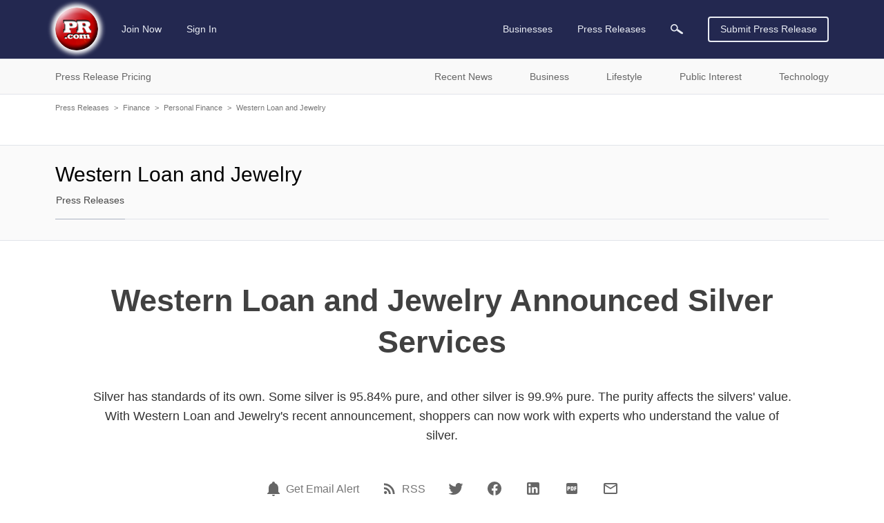

--- FILE ---
content_type: text/html; charset=UTF-8
request_url: https://www.pr.com/press-release/872308
body_size: 12740
content:
<!doctype html>
<html class="no-js" lang="en" dir="ltr">
  <head>
    <meta charset="UTF-8">
    <meta http-equiv="x-ua-compatible" content="ie=edge">
    <meta http-equiv="Content-Type" content="text/html; charset=UTF-8">
    <meta name="viewport" content="width=device-width, initial-scale=1.0">
    <meta name="robots" content="index,follow">
    <meta name="description" content="Silver has standards of its own. Some silver is 95.84% pure, and other silver is 99.9% pure. The purity affects the silvers&amp;#039; value. With Western Loan and...">
    <link rel="canonical" href="https://www.pr.com/press-release/872308" />

    <meta property="og:title" content="Western Loan and Jewelry Announced Silver Services - PR.com">
    <meta property="og:type" content="article">
    <meta property="og:description" content="Silver has standards of its own. Some silver is 95.84% pure, and other silver is 99.9% pure. The purity affects the silvers&amp;#039; value. With Western Loan and...">
    <meta property="og:site_name" content="PR.com">
    <meta property="og:url" content="https://www.pr.com/press-release/872308">
    <meta property="og:image" content="https://img.pr.com/o1200/release/2210/506612/pressrelease_506612_1666898450.jpeg">

    <meta name="twitter:card" content="summary_large_image">
    <meta name="twitter:site" content="@PRcom">
    <meta name="twitter:title" content="Western Loan and Jewelry Announced Silver Services - PR.com">
    <meta name="twitter:description" content="Silver has standards of its own. Some silver is 95.84% pure, and other silver is 99.9% pure. The purity affects the silvers&amp;#039; value. With Western Loan and...">
    <meta name="twitter:image" content="https://img.pr.com/o800/release/2210/506612/pressrelease_506612_1666898450.jpeg">

    

    <title>Western Loan and Jewelry Announced Silver Services - PR.com</title>

    <link rel="stylesheet" href="https://static.pr.com/assets/styles.21d7a40f3a230bc2c2b1.css" />
    <link rel="stylesheet" href="https://static.pr.com/assets/press-release.21d7a40f3a230bc2c2b1.css" />
    <script type="application/ld+json">
    {"@context":"https:\/\/schema.org","@graph":[{"@context":"https:\/\/schema.org","@type":"NewsArticle","dateline":"Los Angeles, CA, October 29, 2022","articleBody":"Silver comes in different purities. Some silver is 99.9% pure and some is 92.5% pure. The purity of silver affects its value. Pure silver is soft and not as durable as 92.5% silver, because the alloy added to the silver helps give it strength.\n\nWestern Loan and Jewerly announced they have a silver service where they buy, sell, and pawn silver. The silver value continues to go up and down, and a customer can sell high and purchase when it is low. Western Loan and Jewelry will test silver and determine an accurate fair offer to buy silver outright or write up a pawn loan.\n\nWestern Loan and Jewelry have experts who understand silver. Some people bring in silver coins, silver jewelry they don't wear, and silver that was inherited but holds no sentimental value. These pieces are looked at, appraised, and then a deal is made with the owner of the silver, so the shop can include it as part of the store inventory.\n\nThe Silver service is comprehensive, and consumers can shop, sell, and pawn with confidence.\n\nwww.westernloan.com\/","articleSection":["Gifts & Collectibles","Jewelry","Personal Finance","Retail","Wedding & Bridal"],"wordCount":251,"abstract":"Silver has standards of its own. Some silver is 95.84% pure, and other silver is 99.9% pure. The purity affects the silvers' value. With Western Loan and Jewelry's recent announcement, shoppers can now work with experts who understand the value of silver.","dateCreated":"2022-10-29T03:00:00-04:00","dateModified":"2022-10-29T03:00:00-04:00","datePublished":"2022-10-29T03:00:00-04:00","headline":"Western Loan and Jewelry Announced Silver Services","inLanguage":"en","locationCreated":"Los Angeles, CA","provider":{"@context":"https:\/\/schema.org","@type":"Organization","name":"Western Loan and Jewelry","sameAs":"http:\/\/www.westernloan.com\/","url":"https:\/\/www.pr.com\/company-profile\/press-releases\/506612","logo":null},"publisher":{"@context":"https:\/\/schema.org","@type":"Organization","name":"PR.com","logo":"https:\/\/www.pr.com\/images\/logo_white_150x150.jpg","url":"https:\/\/www.pr.com\/","sameAs":"https:\/\/twitter.com\/PRcom"},"sourceOrganization":{"@context":"https:\/\/schema.org","@type":"Organization","name":"Western Loan and Jewelry"},"text":"Western Loan and Jewelry Announced Silver Services Silver has standards of its own. Some silver is 95.84% pure, and other silver is 99.9% pure. The purity affects the silvers' value. With Western Loan and Jewelry's recent announcement, shoppers can now work with experts who understand the value of silver. Los Angeles, CA, October 29, 2022 Silver comes in different purities. Some silver is 99.9% pure and some is 92.5% pure. The purity of silver affects its value. Pure silver is soft and not as durable as 92.5% silver, because the alloy added to the silver helps give it strength.\n\nWestern Loan and Jewerly announced they have a silver service where they buy, sell, and pawn silver. The silver value continues to go up and down, and a customer can sell high and purchase when it is low. Western Loan and Jewelry will test silver and determine an accurate fair offer to buy silver outright or write up a pawn loan.\n\nWestern Loan and Jewelry have experts who understand silver. Some people bring in silver coins, silver jewelry they don't wear, and silver that was inherited but holds no sentimental value. These pieces are looked at, appraised, and then a deal is made with the owner of the silver, so the shop can include it as part of the store inventory.\n\nThe Silver service is comprehensive, and consumers can shop, sell, and pawn with confidence.\n\nwww.westernloan.com\/ Contact Western Loan and Jewelry Tony DeMarco 1-323-210-4500 http:\/\/www.westernloan.com","name":"Western Loan and Jewelry Announced Silver Services","description":"Silver has standards of its own. Some silver is 95.84% pure, and other silver is 99.9% pure. The purity affects the silvers' value. With Western Loan and Jewelry's recent announcement, shoppers can now work with experts who understand the value of silver.","url":"https:\/\/www.pr.com\/press-release\/872308","author":{"@context":"https:\/\/schema.org","@type":"Person","name":"Tony DeMarco"},"image":[{"@context":"https:\/\/schema.org","@type":"ImageObject","url":"https:\/\/img.pr.com\/release\/2210\/506612\/pressrelease_506612_1666898450.jpeg","name":"Western Loan and Jewelry Announced Silver Services"}],"associatedMedia":[{"@context":"https:\/\/schema.org","@type":"MediaObject","contentUrl":"https:\/\/pdf.pr.com\/press-release\/pr-872308.pdf","description":"Western Loan and Jewelry Announced Silver Services","name":"PDF Version of Press Release"}],"hasPart":[{"@context":"https:\/\/schema.org","@type":"ImageObject","url":"https:\/\/img.pr.com\/release\/2210\/506612\/pressrelease_506612_1666898450.jpeg","name":"Western Loan and Jewelry Announced Silver Services"},{"@context":"https:\/\/schema.org","@type":"MediaObject","contentUrl":"https:\/\/pdf.pr.com\/press-release\/pr-872308.pdf","description":"Western Loan and Jewelry Announced Silver Services","name":"PDF Version of Press Release"}],"mainEntityOfPage":{"@context":"https:\/\/schema.org","@type":"WebPage","@id":"https:\/\/www.pr.com\/press-release\/872308","name":"Western Loan and Jewelry Announced Silver Services"}},{"@context":"https:\/\/schema.org","@type":"BreadcrumbList","itemListElement":[{"@context":"https:\/\/schema.org","@type":"ListItem","position":1,"item":{"@id":"https:\/\/www.pr.com\/press-releases","name":"Press Releases"}},{"@context":"https:\/\/schema.org","@type":"ListItem","position":2,"item":{"@id":"https:\/\/www.pr.com\/news-by-category\/31","name":"Finance"}},{"@context":"https:\/\/schema.org","@type":"ListItem","position":3,"item":{"@id":"https:\/\/www.pr.com\/news-by-category\/250","name":"Personal Finance"}},{"@context":"https:\/\/schema.org","@type":"ListItem","position":4,"item":{"@id":"https:\/\/www.pr.com\/company-profile\/press-releases\/506612","name":"Western Loan and Jewelry"}},{"@context":"https:\/\/schema.org","@type":"ListItem","position":5,"item":{"@id":"https:\/\/www.pr.com\/press-release\/872308","name":"Western Loan and Jewelry Announced Silver Services"}}]}]}
    </script>
  </head>
  <body data-page-slug="press-release" class="page--company-profile"><header class="header">
  <div class="header--main">
    <nav class="grid-container top-bar primary-nav primary-nav__desktop">
      <div class="top-bar-left">
        <ul class="menu primary-nav__menu">
          <li>
            <a class="logo" href="https://www.pr.com/">
              <img 
                src="https://static.pr.com/images/logo-pr-base.png"
                alt="PR.com" width="91" height="91"/>
            </a>
          </li>
          <li class="show-for-mlarge">
            
            <a href="https://admin.pr.com/create-account">Join Now</a>
          </li>
          <li class="show-for-mlarge">
            <a href="https://admin.pr.com/signin.php">Sign In</a>
            
          </li>
        </ul>
      </div>
      <div class="top-bar-right">
        <ul class="menu dropdown dropdown--card" data-dropdown-menu data-alignment="left">
          <li class="primary-search__sibling show-for-medium is-dropdown-submenu-parent" data-name="businesses"><a class="primary-nav__parent--businesses" href="https://www.pr.com/business-directory">Businesses</a>
            <ul class="vertical menu nested">
              <li>
                <a href="https://www.pr.com/business-directory">Business Directory</a>
              </li>
              <li><a href="https://www.pr.com/products-services">Products & Services</a></li>
              <li><a href="https://www.pr.com/business-profiles">Post Your Profile</a></li>
            </ul>
          </li>
          <li class="primary-search__sibling is-dropdown-submenu-parent" data-dropdown-menu data-name="press-releases"><a class="primary-nav__parent--press-releases" href="https://www.pr.com/press-releases">Press Releases</a>
            <ul class="vertical menu nested">
              <li><a href="https://www.pr.com/press-release-pricing">Press Release Pricing</a></li>
              <li><a href="https://admin.pr.com/info_press_item.php">Submit Press Release</a></li>
              <li><a href="https://www.pr.com/press-release-distribution">Press Release Distribution</a></li>
              <li><a href="https://www.pr.com/press-releases">Recent Press Releases</a></li>
              <li><a href="https://www.pr.com/content-partnership">Become a Publishing Partner</a></li>
              <li><a href="https://www.pr.com/get-press-release-alerts">For Journalists</a></li>
            </ul>
          </li>
          <li class="primary-search__sibling primary-search__icon" data-name="search" action="https://www.pr.com/press_list.php">
            <a class="search-element"><img class="search-element" src="https://static.pr.com/images/icon-magnifying-glass-light.svg" alt="Magnifying Glass" width="18" height="14"/></a>
          </li>
          <li class="primary-search__wrapper">
            <form class="primary-search__form search-element" autocomplete="off" action="https://www.pr.com/press_list.php">
              <div class="primary-search__inputs search-element">
                <div class="primary-search__select search-element is-closed">
                  <div class="primary-search__selection search-element">
                    <span class="primary-search__selection-text search-element">Press Releases</span>
                    <img class="search-element" src="https://static.pr.com/images/icon-select-caret.png" alt="Search" />
                  </div>
                </div>
                <input type="hidden" name="">
                <input class="primary-search__keyword primary-search__keyword search__keyword search-element" type="search" name="keyword" value="">
              </div>
              <div class="primary-search__options search-element show-for-mlarge" data-default-option="">
                <div class="primary-search__option search-element">Businesses</div>
                <div class="primary-search__option search-element">Products & Services</div>
                <div class="primary-search__option search-element">Products</div>
                <div class="primary-search__option search-element">Services</div>
                <div class="primary-search__option search-element">Press Releases</div>
              </div>
              <div class="input-group-button primary-search__submit search-element">
                <button type="submit" class="primary-search__button search-element button search-submit"><img class="search-submit" src="https://static.pr.com/images/icon-magnifying-glass-light.svg" alt="Magnifying Glass" width="18" height="14" /></button>
              </div>
            </form>
          </li>
        </ul>
        <a class="button hollow primary-nav__submit show-for-smedium" href="https://admin.pr.com/create-account">Submit Press Release</a>
        <img class="menu-icon burger-menu__toggle hide-for-mlarge" data-toggle="burger-menu" data-toggler=".invisible" src="https://static.pr.com/images/icon-hamburger.png" alt="Hamburger Icon" width="20" height="20" />
      </div>
    </nav>
    <div id="burger-menu" class="burger-menu" data-closable data-toggler data-animate="slide-in-left slide-out-left">
      <div class="grid-x burger-menu__nav">
        <ul class="cell auto vertical menu burger-menu__nav--main">
          <li class="cell burger-menu__controls">
            <div>
              <a class="burger-menu__nav--logo" href="https://www.pr.com/">
                <img 
                  src="https://static.pr.com/images/logo-pr-base.png"
                  alt="PR.com" />
              </a>
            </div>
            <div class="burger-menu__nav--close"><span class="burger-menu__close">&#10005;</span></div>
          </li>
          <li data-name="press-releases" class="burger-menu__parent burger-menu__parent--press-releases">
            <a href="https://www.pr.com/press-releases">Press Releases</a>
            <ul class="vertical menu drilldown" data-drilldown data-auto-height="true">
              <li><a href="https://www.pr.com/press-release-pricing">Press Release Pricing</a></li>
              <li><a href="https://admin.pr.com/info_press_item.php">Submit Press Release</a></li>
              <li><a href="https://www.pr.com/press-release-distribution">Press Release Distribution</a></li>
              <li data-title="Recent News">
                <a href="https://www.pr.com/press-releases">Recent News</a>
                <ul class="menu vertical nested">
                  <li><a href="https://www.pr.com/press-releases">Recent News</a></li>
                  <li><a href="https://www.pr.com/news-by-category">News by Category</a></li>
                  <li><a href="https://www.pr.com/news-by-msa">News by US Region</a></li>
                  <li><a href="https://www.pr.com/news-by-country">News by Country</a></li>
                  <li><a href="https://www.pr.com/rss-feeds">RSS News Feeds</a></li>
                </ul>
              </li>
              <li data-title="Business News" data-key="business">
                <a href="#">Business News</a>
                <ul class="menu vertical nested">
                </ul>
              </li>
              <li data-title="Lifestyle News" data-key="lifestyle">
                <a href="#">Lifestyle News</a>
                <ul class="menu vertical nested">
                </ul>
              </li>
              <li data-title="Public Interest News" data-key="public-interest">
                <a href="#">Public Interest News</a>
                <ul class="menu vertical nested">
                </ul>
              </li>
              <li data-title="Technology News" data-key="technology">
                <a href="#">Technology News</a>
                <ul class="menu vertical nested">
                </ul>
              </li>
              <li><a href="https://www.pr.com/content-partnership">Become a Publishing Partner</a></li>
              <li><a href="https://www.pr.com/get-press-release-alerts">For Journalists</a></li>
            </ul>
          </li>
          <li data-name="businesses" class="burger-menu__parent burger-menu__parent--businesses">
            <a href="https://www.pr.com/business-directory">Businesses</a>
            <ul class="vertical menu drilldown" data-drilldown data-auto-height="true">
              <li data-title="Business Directory" data-key="business_directory">
                <a href="https://www.pr.com/business-directory">Business Directory</a>
              </li>
              <li><a href="https://www.pr.com/products-services">Products & Services</a></li>
              <li><a href="https://www.pr.com/business-profiles">Post Your Profile</a></li>
            </ul>
          </li>
        </ul>
        <ul class="vertical menu burger-menu__nav--account">
          <li class="burger-menu__account" data-name="account">
            
            <a href="https://admin.pr.com/create-account" class="button">Join Now</a>
            <a href="https://admin.pr.com/signin.php" class="button">Sign In</a>
            
          </li>
        </ul>
      </div>
    </div>
  </div>

  <div class="burger-menu__overlay burger-menu__close"></div>

  <form class="secondary-search search-element hide-for-medium" autocomplete="off" action="https://www.pr.com/press_list.php">
    <div class="input-group search-element">
      <input type="search" name="keyword" placeholder="Search Press Releases" class="input-group-field secondary-search__keyword search__keyword search-element" autocomplete="off" onfocus="this.placeholder = ''" onblur="this.placeholder = 'Search Press Releases'">
      <div class="input-group-button search-element">
        <button type="submit" class="button search-submit search-element"><img class="search-submit" src="https://static.pr.com/images/icon-magnifying-glass-dark.svg" alt="Magnifying Glass" /></button>
      </div>
    </div>
  </form>

  <div class="header--sub show-for-medium">
    <nav class="grid-container full nav nav-secondary show-for-medium" id="secondary-nav">
      <ul class="grid-container dropdown menu nav-secondary__top">
        <li class="menu-text" data-toggle="dropdown__pane--pr-pricing">Press Release Pricing</li>
        <li class="menu-text" data-toggle="dropdown__pane--recent-news">Recent News</li>
        <li class="menu-text" data-toggle="dropdown__pane--business">Business</li>
        <li class="menu-text" data-toggle="dropdown__pane--lifestyle">Lifestyle</li>
        <li class="menu-text" data-toggle="dropdown__pane--public-interest">Public Interest</li>
        <li class="menu-text" data-toggle="dropdown__pane--technology">Technology</li>
      </ul>

      <!-- PR Pricing Dropdown Pane -->
      <div class="dropdown-pane grid-container full nav-secondary__dropdown-pane" id="dropdown__pane--pr-pricing" data-dropdown data-close-on-click="true" data-hover="false" data-hover-pane="true">
        <div class="grid-x">
          <div class="cell auto nav-secondary__gutter--left"></div>
          <div class="cell grid-container nav-secondary__content">
            <div class="grid-x">
              <div class="cell medium-5 nav-secondary__left">
                <ul class="cell vertical dropdown menu" data-click-open="true" data-autoclose="false" data-dropdown-menu data-hover-delay="0">
                  <li class="menu-text"><span class="nav-secondary__header">Press Release Pricing</span></li>
                  <li class="menu-text"><a class="button hollow" href="https://admin.pr.com/create-account">Create Account</a></li>
                </ul>
              </div>
              <div class="cell medium-auto nav-secondary__right">
                <ul class="menu" data-parent="press-release-pricing">
                  <li><a href="https://www.pr.com/press-release-pricing">Press Release Pricing</a></li>
                  <li><a href="https://admin.pr.com/info_press_item.php">Submit Press Release</a></li>
                  <li><a href="https://www.pr.com/press-release-distribution">Press Release Distribution</a></li>
                </ul>
              </div>
            </div>
          </div>
          <div class="cell auto nav-secondary__gutter--right"></div>
        </div>
      </div>

      <!-- Recent News Dropdown Pane -->
      <div class="dropdown-pane grid-container full nav-secondary__dropdown-pane" id="dropdown__pane--recent-news" data-dropdown data-close-on-click="true" data-hover="false" data-hover-pane="true">
        <div class="grid-x">
          <div class="cell auto nav-secondary__gutter--left"></div>
          <div class="cell grid-container nav-secondary__content">
            <div class="grid-x">
              <div class="cell medium-5 nav-secondary__left">
                <ul class="cell vertical dropdown menu" data-click-open="true" data-autoclose="false" data-dropdown-menu data-hover-delay="0">
                  <li class="menu-text"><span class="nav-secondary__header">Recent News</span></li>
                </ul>
              </div>
              <div class="cell medium-auto nav-secondary__right">
                <ul class="menu" data-parent="recent-news">
                  <li><a href="https://www.pr.com/press-releases">Recent News</a></li>
                  <li><a href="https://www.pr.com/news-by-category">News by Category</a></li>
                  <li><a href="https://www.pr.com/news-by-msa">News by US Region</a></li>
                  <li><a href="https://www.pr.com/news-by-country">News by Country</a></li>
                </ul>
                <ul class="menu" data-parent="recent-news">
                  <li><a href="https://www.pr.com/content-partnership">Become a Publishing Partner</a></li>
                  <li><a href="https://www.pr.com/get-press-release-alerts">For Journalists</a></li>
                  <li><a href="https://www.pr.com/rss-feeds">RSS News Feeds</a></li>
                </ul>
              </div>
            </div>
          </div>
          <div class="cell auto nav-secondary__gutter--right"></div>
        </div>
      </div>

      <!-- Business Dropdown Pane -->
      <div class="dropdown-pane grid-container full nav-secondary__dropdown-pane" id="dropdown__pane--business"  data-key="business" data-dropdown data-close-on-click="true" data-hover-delay="0" data-hover="false" data-hover-pane="true">
        <div class="grid-x">
          <div class="cell auto nav-secondary__gutter--left"></div>
          <div class="cell grid-container nav-secondary__content">
            <div class="grid-x">
              <div class="cell medium-5 nav-secondary__left">
                <ul class="cell vertical dropdown menu" data-autoclose="false" data-dropdown-menu data-hover-delay="0">
                  <li class="menu-text"><span class="nav-secondary__header">Business News</span></li>
                </ul>
              </div>
              <div class="cell medium-auto nav-secondary__right"></div>
            </div>
          </div>
          <div class="cell auto nav-secondary__gutter--right"></div>
        </div>
      </div>
      <!-- Lifestyle Dropdown Pane -->
      <div class="dropdown-pane grid-container full nav-secondary__dropdown-pane" id="dropdown__pane--lifestyle"  data-key="lifestyle" data-dropdown data-close-on-click="true" data-hover-delay="0" data-hover="false" data-hover-pane="true">
        <div class="grid-x">
          <div class="cell auto nav-secondary__gutter--left"></div>
          <div class="cell grid-container nav-secondary__content">
            <div class="grid-x">
              <div class="cell medium-5 nav-secondary__left">
                <ul class="cell vertical dropdown menu" data-autoclose="false" data-dropdown-menu data-hover-delay="0">
                  <li class="menu-text"><span class="nav-secondary__header">Lifestyle News</span></li>
                </ul>
              </div>
              <div class="cell medium-auto nav-secondary__right"></div>
            </div>
          </div>
          <div class="cell auto nav-secondary__gutter--right"></div>
        </div>
      </div>
      <!-- Public Interest Dropdown Pane -->
      <div class="dropdown-pane grid-container full nav-secondary__dropdown-pane" id="dropdown__pane--public-interest"  data-key="public-interest" data-dropdown data-close-on-click="true" data-hover-delay="0" data-hover="false" data-hover-pane="true">
        <div class="grid-x">
          <div class="cell auto nav-secondary__gutter--left"></div>
          <div class="cell grid-container nav-secondary__content">
            <div class="grid-x">
              <div class="cell medium-5 nav-secondary__left">
                <ul class="cell vertical dropdown menu" data-autoclose="false" data-dropdown-menu data-hover-delay="0">
                  <li class="menu-text"><span class="nav-secondary__header">Public Interest News</span></li>
                </ul>
              </div>
              <div class="cell medium-auto nav-secondary__right"></div>
            </div>
          </div>
          <div class="cell auto nav-secondary__gutter--right"></div>
        </div>
      </div>
      <!-- Technology Dropdown Pane -->
      <div class="dropdown-pane grid-container full nav-secondary__dropdown-pane" id="dropdown__pane--technology"  data-key="technology" data-dropdown data-close-on-click="true" data-hover-delay="0" data-hover="false" data-hover-pane="true">
        <div class="grid-x">
          <div class="cell auto nav-secondary__gutter--left"></div>
          <div class="cell grid-container nav-secondary__content">
            <div class="grid-x">
              <div class="cell medium-5 nav-secondary__left">
                <ul class="cell vertical dropdown menu" data-autoclose="false" data-dropdown-menu data-hover-delay="0">
                  <li class="menu-text"><span class="nav-secondary__header">Technology News</span></li>
                </ul>
              </div>
              <div class="cell medium-auto nav-secondary__right"></div>
            </div>
          </div>
          <div class="cell auto nav-secondary__gutter--right"></div>
        </div>
      </div>
    </nav>
  </div>
</header>
<div class="grid-container grid-container--outer">
    <div class="grid-x grid-padding-x breadcrumb">
        <div class="cell">
            <a href="https://www.pr.com/press-releases">Press Releases</a><span class="breadcrumb__separator">&gt;</span><a href="https://www.pr.com/news-by-category/31">Finance</a><span class="breadcrumb__separator">&gt;</span><a href="https://www.pr.com/news-by-category/250">Personal Finance</a><span class="breadcrumb__separator">&gt;</span><a href="https://www.pr.com/company-profile/press-releases/506612">Western Loan and Jewelry</a><span class="breadcrumb__separator">&gt;</span>
        </div>
    </div></div>

<div class="company-profile__navbar company-profile__navbar--no-logo">
  <div class="grid-container grid-container--outer">
    <div class="grid-x">

      <div class="cell company-profile__name company-profile__name--mobile hide-for-mmlarge  no-logo">
        <span id="company-profile__name--mobile">Western Loan and Jewelry</span>
      </div>

      <div class="cell mmlarge-auto company-profile__details company-profile__details--no-logo">
        <span class="cell company-profile__name company-profile__name--desktop show-for-mmlarge no-logo">
          <span>Western Loan and Jewelry</span>
        </span>
        <nav class="company-profile__menus">
          <ul class="menu horizontal company-profile__menu company-profile__menu--main">
            <li class="company-profile__link company-profile__link--active" data-section-slug="press-releases"><a href="/company-profile/press-releases/506612">Press Releases</a></li>
          </ul>

          <ul class="menu dropdown horizontal dropdown--card company-profile__menu company-profile__menu--more" data-dropdown-menu data-close-on-click="false">
            <li class="company-profile__link company-profile__link--more">
              <a href="#">More</a>
              <ul class="vertical menu nested">
              </ul>
            </li>
          </ul>
        </nav>

      </div>
    </div>
  </div>
</div>

<main class="grid-container grid-container--outer">
  <div class="grid-x grid-padding-x">
    <article class="cell auto">
      <article class="press-release__heading">
        <h1 class="press-release__title">Western Loan and Jewelry Announced Silver Services</h1>
        <p class="press-release__summary">Silver has standards of its own. Some silver is 95.84% pure, and other silver is 99.9% pure. The purity affects the silvers' value. With Western Loan and Jewelry's recent announcement, shoppers can now work with experts who understand the value of silver.</p>
      </article>

      <aside class="press-release__actions">
        <ul class="menu horizontal with-sharing-links">
          <li class="social-link">
            <span data-tooltip tabindex="0" title="Get email alert for news from Western Loan and Jewelry" data-position="top" data-alignment="center" data-tooltip-height="6">
                <a href="https://admin.pr.com/user_press.php?add=1&amp;subscriptionid=506612" aria-label="Email Alert"><span class="icon"><?xml version="1.0" encoding="UTF-8"?><!DOCTYPE svg PUBLIC "-//W3C//DTD SVG 1.1//EN" "http://www.w3.org/Graphics/SVG/1.1/DTD/svg11.dtd"><svg xmlns="http://www.w3.org/2000/svg" xmlns:xlink="http://www.w3.org/1999/xlink" version="1.1" width="24" height="24" viewBox="0 0 24 24"><path d="M21,19V20H3V19L5,17V11C5,7.9 7.03,5.17 10,4.29C10,4.19 10,4.1 10,4A2,2 0 0,1 12,2A2,2 0 0,1 14,4C14,4.1 14,4.19 14,4.29C16.97,5.17 19,7.9 19,11V17L21,19M14,21A2,2 0 0,1 12,23A2,2 0 0,1 10,21" /></svg></span></a> <a href="https://admin.pr.com/user_press.php?add=1&amp;subscriptionid=506612">Get Email Alert</a>
            </span>
          </li>
          <li class="social-link">
            <span data-tooltip tabindex="0" title="RSS news feed for Western Loan and Jewelry" data-position="top" data-alignment="center" data-tooltip-height="6">
              <a href="/rss/press-releases-2/506612.xml" aria-label="RSS"><span class="icon"><?xml version="1.0" encoding="UTF-8"?><!DOCTYPE svg PUBLIC "-//W3C//DTD SVG 1.1//EN" "http://www.w3.org/Graphics/SVG/1.1/DTD/svg11.dtd"><svg xmlns="http://www.w3.org/2000/svg" xmlns:xlink="http://www.w3.org/1999/xlink" version="1.1" width="24" height="24" viewBox="0 0 24 24"><path d="M6.18,15.64A2.18,2.18 0 0,1 8.36,17.82C8.36,19 7.38,20 6.18,20C5,20 4,19 4,17.82A2.18,2.18 0 0,1 6.18,15.64M4,4.44A15.56,15.56 0 0,1 19.56,20H16.73A12.73,12.73 0 0,0 4,7.27V4.44M4,10.1A9.9,9.9 0 0,1 13.9,20H11.07A7.07,7.07 0 0,0 4,12.93V10.1Z" /></svg></span></a> <a href="/rss/press-releases-2/506612.xml">RSS</a>
            </span>
          </li>
          <li>
            <a rel="nofollow,noreferrer" href="https://twitter.com/intent/tweet?text=Western+Loan+and+Jewelry+Announced+Silver+Services&amp;url=https%3A%2F%2Fwww.pr.com%2Fpress-release%2F872308&amp;via=prcom" target="_blank" aria-label="Twitter"><span class="icon"><?xml version="1.0" encoding="UTF-8"?><!DOCTYPE svg PUBLIC "-//W3C//DTD SVG 1.1//EN" "http://www.w3.org/Graphics/SVG/1.1/DTD/svg11.dtd"><svg xmlns="http://www.w3.org/2000/svg" xmlns:xlink="http://www.w3.org/1999/xlink" version="1.1" width="24" height="24" viewBox="0 0 24 24"><path d="M22.46,6C21.69,6.35 20.86,6.58 20,6.69C20.88,6.16 21.56,5.32 21.88,4.31C21.05,4.81 20.13,5.16 19.16,5.36C18.37,4.5 17.26,4 16,4C13.65,4 11.73,5.92 11.73,8.29C11.73,8.63 11.77,8.96 11.84,9.27C8.28,9.09 5.11,7.38 3,4.79C2.63,5.42 2.42,6.16 2.42,6.94C2.42,8.43 3.17,9.75 4.33,10.5C3.62,10.5 2.96,10.3 2.38,10C2.38,10 2.38,10 2.38,10.03C2.38,12.11 3.86,13.85 5.82,14.24C5.46,14.34 5.08,14.39 4.69,14.39C4.42,14.39 4.15,14.36 3.89,14.31C4.43,16 6,17.26 7.89,17.29C6.43,18.45 4.58,19.13 2.56,19.13C2.22,19.13 1.88,19.11 1.54,19.07C3.44,20.29 5.7,21 8.12,21C16,21 20.33,14.46 20.33,8.79C20.33,8.6 20.33,8.42 20.32,8.23C21.16,7.63 21.88,6.87 22.46,6Z" /></svg></span></a>
          </li>
          <li>
            <a rel="nofollow,noreferrer" href="https://www.facebook.com/sharer/sharer.php?u=https%3A%2F%2Fwww.pr.com%2Fpress-release%2F872308" target="_blank" aria-label="Facebook"><span class="icon"><?xml version="1.0" encoding="UTF-8"?><!DOCTYPE svg PUBLIC "-//W3C//DTD SVG 1.1//EN" "http://www.w3.org/Graphics/SVG/1.1/DTD/svg11.dtd"><svg xmlns="http://www.w3.org/2000/svg" xmlns:xlink="http://www.w3.org/1999/xlink" version="1.1" width="24" height="24" viewBox="0 0 24 24"><path d="M12 2.04C6.5 2.04 2 6.53 2 12.06C2 17.06 5.66 21.21 10.44 21.96V14.96H7.9V12.06H10.44V9.85C10.44 7.34 11.93 5.96 14.22 5.96C15.31 5.96 16.45 6.15 16.45 6.15V8.62H15.19C13.95 8.62 13.56 9.39 13.56 10.18V12.06H16.34L15.89 14.96H13.56V21.96A10 10 0 0 0 22 12.06C22 6.53 17.5 2.04 12 2.04Z" /></svg></span></i></a>
          </li>
          <li>
            <a rel="nofollow,noreferrer" href="https://www.linkedin.com/sharing/share-offsite/?url=https%3A%2F%2Fwww.pr.com%2Fpress-release%2F872308" target="_blank" aria-label="LinkedIn"><span class="icon"><?xml version="1.0" encoding="UTF-8"?><!DOCTYPE svg PUBLIC "-//W3C//DTD SVG 1.1//EN" "http://www.w3.org/Graphics/SVG/1.1/DTD/svg11.dtd"><svg xmlns="http://www.w3.org/2000/svg" xmlns:xlink="http://www.w3.org/1999/xlink" version="1.1" width="24" height="24" viewBox="0 0 24 24"><path d="M19 3A2 2 0 0 1 21 5V19A2 2 0 0 1 19 21H5A2 2 0 0 1 3 19V5A2 2 0 0 1 5 3H19M18.5 18.5V13.2A3.26 3.26 0 0 0 15.24 9.94C14.39 9.94 13.4 10.46 12.92 11.24V10.13H10.13V18.5H12.92V13.57C12.92 12.8 13.54 12.17 14.31 12.17A1.4 1.4 0 0 1 15.71 13.57V18.5H18.5M6.88 8.56A1.68 1.68 0 0 0 8.56 6.88C8.56 5.95 7.81 5.19 6.88 5.19A1.69 1.69 0 0 0 5.19 6.88C5.19 7.81 5.95 8.56 6.88 8.56M8.27 18.5V10.13H5.5V18.5H8.27Z" /></svg></span></a>
          </li>
          <li>
            <a rel="nofollow" href="https://pdf.pr.com/press-release/pr-872308.pdf" aria-label="PDF"><span class="icon"><?xml version="1.0" encoding="UTF-8"?><!DOCTYPE svg PUBLIC "-//W3C//DTD SVG 1.1//EN" "http://www.w3.org/Graphics/SVG/1.1/DTD/svg11.dtd"><svg xmlns="http://www.w3.org/2000/svg" xmlns:xlink="http://www.w3.org/1999/xlink" version="1.1" width="24" height="24" viewBox="0 0 24 24"><path d="M12,10.5H13V13.5H12V10.5M7,11.5H8V10.5H7V11.5M20,6V18A2,2 0 0,1 18,20H6A2,2 0 0,1 4,18V6A2,2 0 0,1 6,4H18A2,2 0 0,1 20,6M9.5,10.5A1.5,1.5 0 0,0 8,9H5.5V15H7V13H8A1.5,1.5 0 0,0 9.5,11.5V10.5M14.5,10.5A1.5,1.5 0 0,0 13,9H10.5V15H13A1.5,1.5 0 0,0 14.5,13.5V10.5M18.5,9H15.5V15H17V13H18.5V11.5H17V10.5H18.5V9Z" /></svg></span></a>
          </li>
          <li>
            <a rel="nofollow" href="mailto:?subject=PR.com%3A%20Western%20Loan%20and%20Jewelry%20Announced%20Silver%20Services&amp;body=From%20PR.com%3A%0A%0AWestern%20Loan%20and%20Jewelry%20Announced%20Silver%20Services%0A%0ASilver%20has%20standards%20of%20its%20own.%20Some%20silver%20is%2095.84%25%20pure%2C%20and%20other%20silver%20is%2099.9%25%20pure.%20The%20purity%20affects%20the%20silvers%27%20value.%20With%20Western%20Loan%20and...%0A%0Ahttps%3A%2F%2Fwww.pr.com%2Fpress-release%2F872308" aria-label="Email"><span class="icon"><?xml version="1.0" encoding="UTF-8"?><!DOCTYPE svg PUBLIC "-//W3C//DTD SVG 1.1//EN" "http://www.w3.org/Graphics/SVG/1.1/DTD/svg11.dtd"><svg xmlns="http://www.w3.org/2000/svg" xmlns:xlink="http://www.w3.org/1999/xlink" version="1.1" width="24" height="24" viewBox="0 0 24 24"><path d="M22 6C22 4.9 21.1 4 20 4H4C2.9 4 2 4.9 2 6V18C2 19.1 2.9 20 4 20H20C21.1 20 22 19.1 22 18V6M20 6L12 11L4 6H20M20 18H4V8L12 13L20 8V18Z" /></svg></span></a>
          </li>
        </ul>
      </aside>

      <article class="press-release__content">
        <section class="press-release__body">
          <style type="text/css">
            /* toggle display ads based on viewport width */
            .ad-floating > ins, .ad-floating > div { display: none; }
            .ad-after-content > ins { display: block; }
            .ad-after-content > div { display: flex; }

            @media (min-width: 650px) {
              .ad-floating > ins { display: block; }
              .ad-floating > div { display: flex; }
              .ad-after-content > ins, .ad-after-content > div { display: none; }
            }
          </style>
          <div class="press-release__image full-width">
            <img alt="Western Loan and Jewelry Announced Silver Services"
                 src="https://img.pr.com/release/2210/506612/pressrelease_506612_1666898450.jpeg"
                 srcset="https://img.pr.com/w325-h850/release/2210/506612/pressrelease_506612_1666898450.jpeg 325w,https://img.pr.com/w488-h850/release/2210/506612/pressrelease_506612_1666898450.jpeg 488w,https://img.pr.com/w566-h850/release/2210/506612/pressrelease_506612_1666898450.jpeg 566w"
                 sizes="(max-width: 325px) 325px,(max-width: 488px) 488px,566px" />
          </div>
          <div class="press-release__text">Los Angeles, CA, October 29, 2022 --(<a href="https://www.pr.com/">PR.com</a>)--&nbsp;Silver comes in different purities. Some silver is 99.9% pure and some is 92.5% pure. The purity of silver affects its value. Pure silver is soft and not as durable as 92.5% silver, because the alloy added to the silver helps give it strength.<br /><br />Western Loan and Jewerly announced they have a silver service where they buy, sell, and pawn silver. The silver value continues to go up and down, and a customer can sell high and purchase when it is low. Western Loan and Jewelry will test silver and determine an accurate fair offer to buy silver outright or write up a pawn loan.<br /><br />Western Loan and Jewelry have experts who understand silver. Some people bring in silver coins, silver jewelry they don't wear, and silver that was inherited but holds no sentimental value. These pieces are looked at, appraised, and then a deal is made with the owner of the silver, so the shop can include it as part of the store inventory.<br /><br />The Silver service is comprehensive, and consumers can shop, sell, and pawn with confidence.<br /><br /><a rel="nofollow" href="https://www.westernloan.com/">www.westernloan.com/</a></div>
        </section>

        <section class="press-release__contact">
          <div class="press-release__contact-header">Contact</div>
          <div class="press-release__contact-info">Western Loan and Jewelry<br/>Tony DeMarco<br/>1-323-210-4500<br/>http://www.westernloan.com</div>
                <a rel="nofollow" href="/press-release/872308/contact"><img class="press-release__icon--contact" src="https://static.pr.com/images/icon-email.png" alt="Contact"/>Contact</a>
        </section>

        <section class="press-release__categories">
          <div>Categories</div>
            <ul id="press-release-categories">
                <li>
                  <a href="/news-by-category/46">Gifts &amp; Collectibles</a>
                </li>
                <li>
                  <a href="/news-by-category/238">Jewelry</a>
                </li>
                <li>
                  <a href="/news-by-category/250">Personal Finance</a>
                </li>
                <li>
                  <a href="/news-by-category/87">Retail</a>
                </li>
                <li>
                  <a href="/news-by-category/62">Wedding &amp; Bridal</a>
                </li>
            </ul>
        </section>
      </article>
    </article>
  </div>
</main>

<footer class="footer">
  <div class="grid-container">
    <div class="grid-x grid-padding-x">
      <ul class="cell vertical menu footer__menu hide-for-smedium">
        <li class="footer__menu-title"><a href="https://www.pr.com/"><strong>PR.com</strong></a></li>
      </ul>
      <ul class="cell smedium-6 mlarge-3 vertical menu footer__menu">
        <li class="menu-text footer__menu-title">Press Release Distribution</li>
        <li><a href="https://admin.pr.com/create-account">Submit Press Release</a></li>
        <li><a href="https://www.pr.com/press-release-pricing">Press Release Pricing</a></li>
        <li><a href="https://www.pr.com/press-release-distribution">Press Release Distribution</a></li>
      </ul>
      <ul class="cell smedium-6 mlarge-3 vertical menu footer__menu">
        <li class="menu-text footer__menu-title">Account</li>
        <li><a href="https://admin.pr.com/create-account">Create Free Account</a></li>
        <li><a href="https://www.pr.com/business-profiles">Post Your Profile</a></li>
      </ul>
      <ul class="cell smedium-6 mlarge-3 vertical menu footer__menu">
        <li class="menu-text footer__menu-title">Resources</li>
        <li><a href="https://www.pr.com/press-releases">Recent News</a></li>
        <li><a href="https://www.pr.com/rss-feeds">RSS News Feeds</a></li>
        <li><a href="https://www.pr.com/get-press-release-alerts">For Journalists</a></li>
        <li><a href="https://www.pr.com/articles">Articles</a></li>
      </ul>
      <ul class="cell smedium-6 mlarge-3 vertical menu footer__menu">
        <li class="menu-text footer__menu-title">Company</li>
        <li><a href="https://www.pr.com/about">About</a></li>
        <li><a href="https://www.pr.com/contact">Contact</a></li>
        <li><a href="https://www.pr.com/content-partnership">Become a Publishing Partner</a></li>
        <li class="hide-for-smedium"><a href="https://www.pr.com/terms-of-use">Terms</a></li>
        <li class="hide-for-smedium"><a href="https://www.pr.com/privacy-policy">Privacy</a></li>
      </ul>
    </div>

    <div class="grid-x footer__bottom">
      <div class="cell auto">
        <ul class="menu">
          <li class="footer__bottom--site">&copy; 2025 <a href="https://www.pr.com/">PR.com</a> and its licensors</li>
          <li><a rel="nofollow" href="https://www.pr.com/terms-of-use" class="show-for-smedium">Terms</a></li>
          <li><a rel="nofollow" href="https://www.pr.com/privacy-policy" class="show-for-smedium">Privacy</a></li>
          <li class="footer__bottom--twitter"><span class="show-for-smedium">Follow PR.com</span><a class="footer__bottom--twitter-icon" href="https://twitter.com/PRcom" target="_blank" rel="noreferrer" aria-label="Follow PR.com"><?xml version="1.0" encoding="UTF-8"?><!DOCTYPE svg PUBLIC "-//W3C//DTD SVG 1.1//EN" "http://www.w3.org/Graphics/SVG/1.1/DTD/svg11.dtd"><svg xmlns="http://www.w3.org/2000/svg" xmlns:xlink="http://www.w3.org/1999/xlink" version="1.1" width="24" height="24" viewBox="0 0 24 24"><path d="M22.46,6C21.69,6.35 20.86,6.58 20,6.69C20.88,6.16 21.56,5.32 21.88,4.31C21.05,4.81 20.13,5.16 19.16,5.36C18.37,4.5 17.26,4 16,4C13.65,4 11.73,5.92 11.73,8.29C11.73,8.63 11.77,8.96 11.84,9.27C8.28,9.09 5.11,7.38 3,4.79C2.63,5.42 2.42,6.16 2.42,6.94C2.42,8.43 3.17,9.75 4.33,10.5C3.62,10.5 2.96,10.3 2.38,10C2.38,10 2.38,10 2.38,10.03C2.38,12.11 3.86,13.85 5.82,14.24C5.46,14.34 5.08,14.39 4.69,14.39C4.42,14.39 4.15,14.36 3.89,14.31C4.43,16 6,17.26 7.89,17.29C6.43,18.45 4.58,19.13 2.56,19.13C2.22,19.13 1.88,19.11 1.54,19.07C3.44,20.29 5.7,21 8.12,21C16,21 20.33,14.46 20.33,8.79C20.33,8.6 20.33,8.42 20.32,8.23C21.16,7.63 21.88,6.87 22.46,6Z" /></svg></a></li>
        </ul>
      </div>
    </div>
  </div>
</footer>
      <script src="https://static.pr.com/assets/shared.26146c60bbfc7128d2d0.js"></script>
      <script src="https://static.pr.com/assets/scripts.2db668ec30f994f3bf90.js"></script>
      <!-- Global site tag (gtag.js) - Google Analytics -->
      <script async src="https://www.googletagmanager.com/gtag/js"></script>
      <script>
        window.dataLayer = window.dataLayer || [];
        function gtag(){dataLayer.push(arguments);}
        gtag('js', new Date());

        gtag('config', 'UA-4680984-1');
        gtag('config', 'G-MW4K5EX630');

        const menuItems = {"business":[{"name":"Automotive","slug":"automotive","url":"\/news-by-category\/15","categories":[{"slug":"automotive","url":"\/news-by-category\/15","name":"All Automotive"},{"slug":"automotive-aftermarket","url":"\/news-by-category\/16","name":"Automotive Aftermarket"},{"slug":"automotive-classic-cars","url":"\/news-by-category\/17","name":"Classic Cars"},{"slug":"automotive-motorcycles-bikes","url":"\/news-by-category\/19","name":"Motorcycles & Bikes"},{"slug":"automotive-off-road-trucks-suvs","url":"\/news-by-category\/245","name":"Off-Road Trucks & SUVs"},{"slug":"automotive-recreational-vehicles","url":"\/news-by-category\/21","name":"Recreational Vehicles"},{"slug":"automotive-repair-service","url":"\/news-by-category\/22","name":"Automotive Repair & Service"}]},{"name":"Business","slug":"business","url":"\/news-by-category\/24","categories":[{"slug":"business","url":"\/news-by-category\/24","name":"All Business"},{"slug":"business-awards","url":"\/news-by-category\/195","name":"Awards"},{"slug":"business-corporate-social-responsibility","url":"\/news-by-category\/198","name":"Corporate Social Responsibility"},{"slug":"business-economy","url":"\/news-by-category\/49","name":"Economy"},{"slug":"business-entrepreneurial-development","url":"\/news-by-category\/196","name":"Entrepreneurial Development"},{"slug":"business-franchising","url":"\/news-by-category\/32","name":"Franchising"},{"slug":"business-human-resources","url":"\/news-by-category\/34","name":"Human Resources"},{"slug":"business-legal-law","url":"\/news-by-category\/91","name":"Legal & Law"},{"slug":"business-licensing","url":"\/news-by-category\/199","name":"Licensing"},{"slug":"business-mergers-acquisitions","url":"\/news-by-category\/200","name":"Mergers & Acquisitions"},{"slug":"business-personnel-announcements","url":"\/news-by-category\/201","name":"Personnel Announcements"},{"slug":"business-public-companies","url":"\/news-by-category\/246","name":"Public Companies"},{"slug":"business-small-business-services","url":"\/news-by-category\/30","name":"Small Business Services"},{"slug":"business-startups","url":"\/news-by-category\/247","name":"Startups"},{"slug":"business-surveys-polls-research","url":"\/news-by-category\/26","name":"Surveys, Polls & Research"},{"slug":"business-trade-shows-events","url":"\/news-by-category\/52","name":"Trade Shows & Events"},{"slug":"business-women-in-business","url":"\/news-by-category\/43","name":"Women in Business"}]},{"name":"Communications & Marketing","slug":"communications-marketing","url":"\/news-by-category\/202","categories":[{"slug":"communications-marketing","url":"\/news-by-category\/202","name":"All Communications & Marketing"},{"slug":"communications-marketing-advertising","url":"\/news-by-category\/203","name":"Advertising"},{"slug":"communications-marketing-digital-marketing","url":"\/news-by-category\/39","name":"Digital Marketing"},{"slug":"communications-marketing-graphic-design","url":"\/news-by-category\/33","name":"Graphic Design"},{"slug":"communications-marketing-public-relations","url":"\/news-by-category\/40","name":"Public Relations"},{"slug":"communications-marketing-social-media","url":"\/news-by-category\/205","name":"Social Media"},{"slug":"communications-marketing-web-design","url":"\/news-by-category\/42","name":"Web Design"}]},{"name":"Finance","slug":"finance","url":"\/news-by-category\/31","categories":[{"slug":"finance","url":"\/news-by-category\/31","name":"All Finance"},{"slug":"finance-accounting-taxes","url":"\/news-by-category\/194","name":"Accounting & Taxes"},{"slug":"finance-banking-financial-services","url":"\/news-by-category\/56","name":"Banking & Financial Services"},{"slug":"finance-cryptocurrency","url":"\/news-by-category\/272","name":"Cryptocurrency"},{"slug":"finance-insurance","url":"\/news-by-category\/35","name":"Insurance"},{"slug":"finance-investment","url":"\/news-by-category\/36","name":"Investment"},{"slug":"finance-personal-finance","url":"\/news-by-category\/250","name":"Personal Finance"},{"slug":"finance-venture-capital","url":"\/news-by-category\/251","name":"Venture Capital"}]},{"name":"Manufacturing","slug":"manufacturing","url":"\/news-by-category\/77","categories":[{"slug":"manufacturing","url":"\/news-by-category\/77","name":"All Manufacturing"},{"slug":"manufacturing-aerospace-defense","url":"\/news-by-category\/65","name":"Aerospace & Defense"},{"slug":"manufacturing-agriculture","url":"\/news-by-category\/66","name":"Agriculture"},{"slug":"manufacturing-chemicals-plastics","url":"\/news-by-category\/44","name":"Chemicals & Plastics"},{"slug":"manufacturing-electrical","url":"\/news-by-category\/70","name":"Electrical Manufacturing"},{"slug":"manufacturing-engineering","url":"\/news-by-category\/228","name":"Engineering"},{"slug":"manufacturing-machinery-tools","url":"\/news-by-category\/76","name":"Machinery & Tools"},{"slug":"manufacturing-mining-metals","url":"\/news-by-category\/78","name":"Mining & Metals"},{"slug":"manufacturing-packaging-containers","url":"\/news-by-category\/229","name":"Packaging & Containers"},{"slug":"manufacturing-paper-forest-products","url":"\/news-by-category\/80","name":"Paper & Forest Products"},{"slug":"manufacturing-textiles","url":"\/news-by-category\/67","name":"Textiles"}]},{"name":"Real Estate","slug":"real-estate","url":"\/news-by-category\/206","categories":[{"slug":"real-estate","url":"\/news-by-category\/206","name":"All Real Estate"},{"slug":"real-estate-architecture","url":"\/news-by-category\/1","name":"Architecture"},{"slug":"real-estate-commercial-real-estate","url":"\/news-by-category\/207","name":"Commercial Real Estate"},{"slug":"real-estate-construction-building","url":"\/news-by-category\/69","name":"Construction & Building"},{"slug":"real-estate-home-improvement","url":"\/news-by-category\/225","name":"Home Improvement"},{"slug":"real-estate-interior-design","url":"\/news-by-category\/208","name":"Interior Design"},{"slug":"real-estate-landscaping-gardening","url":"\/news-by-category\/58","name":"Landscaping & Gardening"},{"slug":"real-estate-plumbing-heating-ac","url":"\/news-by-category\/81","name":"Plumbing, Heating & AC"},{"slug":"real-estate-residential-real-estate","url":"\/news-by-category\/209","name":"Residential Real Estate"}]},{"name":"Transportation","slug":"transportation","url":"\/news-by-category\/191","categories":[{"slug":"transportation","url":"\/news-by-category\/191","name":"All Transportation"},{"slug":"transportation-air","url":"\/news-by-category\/268","name":"Air"},{"slug":"transportation-logistics","url":"\/news-by-category\/75","name":"Logistics"},{"slug":"transportation-maritime","url":"\/news-by-category\/269","name":"Maritime"},{"slug":"transportation-railroad","url":"\/news-by-category\/270","name":"Railroad"},{"slug":"transportation-trucking","url":"\/news-by-category\/271","name":"Trucking"}]}],"lifestyle":[{"name":"Arts & Entertainment","slug":"arts-entertainment","url":"\/news-by-category\/2","categories":[{"slug":"arts-entertainment","url":"\/news-by-category\/2","name":"All Arts & Entertainment"},{"slug":"arts-entertainment-art","url":"\/news-by-category\/3","name":"Art"},{"slug":"arts-entertainment-books","url":"\/news-by-category\/4","name":"Books"},{"slug":"arts-entertainment-electronic-games","url":"\/news-by-category\/192","name":"Electronic Games"},{"slug":"arts-entertainment-events-concerts","url":"\/news-by-category\/193","name":"Events & Concerts"},{"slug":"arts-entertainment-movies-film","url":"\/news-by-category\/7","name":"Movies & Film"},{"slug":"arts-entertainment-music","url":"\/news-by-category\/8","name":"Music"},{"slug":"arts-entertainment-performing-arts","url":"\/news-by-category\/10","name":"Performing Arts"},{"slug":"arts-entertainment-photography","url":"\/news-by-category\/11","name":"Photography"},{"slug":"arts-entertainment-publishing","url":"\/news-by-category\/84","name":"Publishing"},{"slug":"arts-entertainment-radio","url":"\/news-by-category\/12","name":"Radio"},{"slug":"arts-entertainment-television","url":"\/news-by-category\/13","name":"Television"}]},{"name":"Food & Beverage","slug":"food-beverage","url":"\/news-by-category\/71","categories":[{"slug":"food-beverage","url":"\/news-by-category\/71","name":"All Food & Beverage"},{"slug":"food-beverage-beer-spirits","url":"\/news-by-category\/234","name":"Beer & Spirits"},{"slug":"food-beverage-beverages","url":"\/news-by-category\/252","name":"Beverages"},{"slug":"food-beverage-organic-food","url":"\/news-by-category\/253","name":"Organic Food"},{"slug":"food-beverage-packaged-foods","url":"\/news-by-category\/254","name":"Packaged Foods"},{"slug":"food-beverage-restaurants","url":"\/news-by-category\/86","name":"Restaurants"},{"slug":"food-beverage-wine","url":"\/news-by-category\/255","name":"Wine"}]},{"name":"Lifestyle","slug":"lifestyle","url":"\/news-by-category\/92","categories":[{"slug":"lifestyle","url":"\/news-by-category\/92","name":"All Lifestyle"},{"slug":"lifestyle-beauty","url":"\/news-by-category\/93","name":"Beauty"},{"slug":"lifestyle-dating-singles","url":"\/news-by-category\/94","name":"Dating & Singles"},{"slug":"lifestyle-fitness","url":"\/news-by-category\/98","name":"Fitness"},{"slug":"lifestyle-hobbies-craft","url":"\/news-by-category\/47","name":"Hobbies & Craft"},{"slug":"lifestyle-marriage-relationships","url":"\/news-by-category\/59","name":"Marriage & Relationships"},{"slug":"lifestyle-parenting","url":"\/news-by-category\/60","name":"Parenting"},{"slug":"lifestyle-retirement","url":"\/news-by-category\/101","name":"Retirement"},{"slug":"lifestyle-self-help","url":"\/news-by-category\/227","name":"Self Help"}]},{"name":"Medical & Health","slug":"medical-health","url":"\/news-by-category\/103","categories":[{"slug":"medical-health","url":"\/news-by-category\/103","name":"All Medical & Health"},{"slug":"medical-health-addiction","url":"\/news-by-category\/104","name":"Addiction"},{"slug":"medical-health-allergies","url":"\/news-by-category\/105","name":"Allergies"},{"slug":"medical-health-alternative-medicine","url":"\/news-by-category\/106","name":"Alternative Medicine"},{"slug":"medical-health-asthma","url":"\/news-by-category\/107","name":"Asthma"},{"slug":"medical-health-biotechnology","url":"\/news-by-category\/171","name":"Biotechnology"},{"slug":"medical-health-cancer","url":"\/news-by-category\/108","name":"Cancer"},{"slug":"medical-health-cardiology","url":"\/news-by-category\/109","name":"Cardiology"},{"slug":"medical-health-chiropractic","url":"\/news-by-category\/110","name":"Chiropractic"},{"slug":"medical-health-dentistry","url":"\/news-by-category\/111","name":"Dentistry"},{"slug":"medical-health-dermatology","url":"\/news-by-category\/112","name":"Dermatology"},{"slug":"medical-health-diabetes","url":"\/news-by-category\/113","name":"Diabetes"},{"slug":"medical-health-diet-nutrition","url":"\/news-by-category\/126","name":"Diet & Nutrition"},{"slug":"medical-health-emergency","url":"\/news-by-category\/114","name":"Emergency Medicine"},{"slug":"medical-health-family-medicine","url":"\/news-by-category\/115","name":"Family Medicine"},{"slug":"medical-health-gerontology","url":"\/news-by-category\/117","name":"Gerontology"},{"slug":"medical-health-health-insurance","url":"\/news-by-category\/121","name":"Health Insurance"},{"slug":"medical-health-healthcare-management","url":"\/news-by-category\/257","name":"Healthcare Management"},{"slug":"medical-health-hospitals","url":"\/news-by-category\/118","name":"Hospitals"},{"slug":"medical-health-infectious-diseases","url":"\/news-by-category\/119","name":"Infectious Diseases"},{"slug":"medical-health-medical-products","url":"\/news-by-category\/122","name":"Medical Products"},{"slug":"medical-health-medical-research","url":"\/news-by-category\/134","name":"Medical Research"},{"slug":"medical-health-mental-health","url":"\/news-by-category\/123","name":"Mental Health"},{"slug":"medical-health-neurology","url":"\/news-by-category\/124","name":"Neurology"},{"slug":"medical-health-nursing","url":"\/news-by-category\/125","name":"Nursing"},{"slug":"medical-health-ob-gyn","url":"\/news-by-category\/127","name":"OB\/GYN"},{"slug":"medical-health-orthopedics-rehabilitation","url":"\/news-by-category\/130","name":"Orthopedics & Rehabilitation"},{"slug":"medical-health-pediatrics","url":"\/news-by-category\/128","name":"Pediatrics"},{"slug":"medical-health-pharmaceuticals","url":"\/news-by-category\/129","name":"Pharmaceuticals"},{"slug":"medical-health-plastic-surgery","url":"\/news-by-category\/131","name":"Plastic Surgery"},{"slug":"medical-health-radiology-imaging","url":"\/news-by-category\/133","name":"Radiology & Imaging"},{"slug":"medical-health-surgery","url":"\/news-by-category\/136","name":"Surgery"},{"slug":"medical-health-veterinary","url":"\/news-by-category\/258","name":"Veterinary"},{"slug":"medical-health-vision-eyecare","url":"\/news-by-category\/137","name":"Vision & Eyecare"}]},{"name":"Retail","slug":"retail","url":"\/news-by-category\/87","categories":[{"slug":"retail","url":"\/news-by-category\/87","name":"All Retail"},{"slug":"retail-animals-pets","url":"\/news-by-category\/232","name":"Animals & Pets"},{"slug":"retail-cannabis","url":"\/news-by-category\/259","name":"Cannabis"},{"slug":"retail-cosmetics","url":"\/news-by-category\/235","name":"Cosmetics"},{"slug":"retail-fashion-apparel","url":"\/news-by-category\/96","name":"Fashion & Apparel"},{"slug":"retail-furniture-furnishings","url":"\/news-by-category\/57","name":"Furniture & Furnishings"},{"slug":"retail-gifts-collectibles","url":"\/news-by-category\/46","name":"Gifts & Collectibles"},{"slug":"retail-health-retail","url":"\/news-by-category\/236","name":"Health Retail"},{"slug":"retail-household-products","url":"\/news-by-category\/237","name":"Household Products"},{"slug":"retail-jewelry","url":"\/news-by-category\/238","name":"Jewelry"},{"slug":"retail-office-products","url":"\/news-by-category\/239","name":"Office Products"},{"slug":"retail-tobacco","url":"\/news-by-category\/88","name":"Tobacco"},{"slug":"retail-toys-games","url":"\/news-by-category\/89","name":"Toys & Games"},{"slug":"retail-wedding-bridal","url":"\/news-by-category\/62","name":"Wedding & Bridal"}]},{"name":"Sports","slug":"sports","url":"\/news-by-category\/151","categories":[{"slug":"sports","url":"\/news-by-category\/151","name":"All Sports"},{"slug":"sports-baseball","url":"\/news-by-category\/152","name":"Baseball"},{"slug":"sports-basketball","url":"\/news-by-category\/153","name":"Basketball"},{"slug":"sports-bicycling","url":"\/news-by-category\/154","name":"Bicycling"},{"slug":"sports-boating","url":"\/news-by-category\/155","name":"Boating"},{"slug":"sports-bowling","url":"\/news-by-category\/156","name":"Bowling"},{"slug":"sports-boxing","url":"\/news-by-category\/157","name":"Boxing"},{"slug":"sports-extreme-sports","url":"\/news-by-category\/262","name":"Extreme Sports"},{"slug":"sports-fishing","url":"\/news-by-category\/158","name":"Fishing"},{"slug":"sports-football","url":"\/news-by-category\/159","name":"Football"},{"slug":"sports-golf","url":"\/news-by-category\/160","name":"Golf"},{"slug":"sports-hockey","url":"\/news-by-category\/161","name":"Hockey"},{"slug":"sports-hunting","url":"\/news-by-category\/162","name":"Hunting"},{"slug":"sports-martial-arts","url":"\/news-by-category\/163","name":"Martial Arts"},{"slug":"sports-motorsports","url":"\/news-by-category\/20","name":"Motorsports"},{"slug":"sports-outdoors","url":"\/news-by-category\/164","name":"Outdoor Sports"},{"slug":"sports-running","url":"\/news-by-category\/165","name":"Running"},{"slug":"sports-soccer","url":"\/news-by-category\/166","name":"Soccer"},{"slug":"sports-tennis","url":"\/news-by-category\/167","name":"Tennis"},{"slug":"sports-water-sports","url":"\/news-by-category\/168","name":"Water Sports"},{"slug":"sports-winter-snow","url":"\/news-by-category\/169","name":"Winter & Snow Sports"}]},{"name":"Travel","slug":"travel","url":"\/news-by-category\/74","categories":[{"slug":"travel","url":"\/news-by-category\/74","name":"All Travel"},{"slug":"travel-casinos-gambling","url":"\/news-by-category\/53","name":"Casinos & Gambling"},{"slug":"travel-hotels-resorts","url":"\/news-by-category\/243","name":"Hotels & Resorts"},{"slug":"travel-tourism","url":"\/news-by-category\/244","name":"Tourism"}]},{"name":"Society","slug":"society","url":"\/news-by-category\/142","categories":[{"slug":"society","url":"\/news-by-category\/142","name":"All Society"},{"slug":"society-african-american","url":"\/news-by-category\/143","name":"African American"},{"slug":"society-animal-welfare","url":"\/news-by-category\/210","name":"Animal Welfare"},{"slug":"society-asian","url":"\/news-by-category\/211","name":"Asian"},{"slug":"society-children-youth","url":"\/news-by-category\/144","name":"Children & Youth"},{"slug":"society-christianity","url":"\/news-by-category\/212","name":"Christianity"},{"slug":"society-disability","url":"\/news-by-category\/145","name":"Disability"},{"slug":"society-gay-lesbian","url":"\/news-by-category\/146","name":"Gay & Lesbian"},{"slug":"society-hispanic-latino","url":"\/news-by-category\/147","name":"Hispanic & Latino"},{"slug":"society-human-civil-rights","url":"\/news-by-category\/213","name":"Human & Civil Rights"},{"slug":"society-islam","url":"\/news-by-category\/261","name":"Islam"},{"slug":"society-judaism","url":"\/news-by-category\/214","name":"Judaism"},{"slug":"society-men-s-interest","url":"\/news-by-category\/148","name":"Men's Interest"},{"slug":"society-religion","url":"\/news-by-category\/140","name":"Religion"},{"slug":"society-senior-citizens","url":"\/news-by-category\/149","name":"Senior Citizens"},{"slug":"society-veterans","url":"\/news-by-category\/215","name":"Veterans"},{"slug":"society-women-s-interest","url":"\/news-by-category\/150","name":"Women's Interest"}]}],"public-interest":[{"name":"Education","slug":"education","url":"\/news-by-category\/50","categories":[{"slug":"education","url":"\/news-by-category\/50","name":"All Education"},{"slug":"education-career-technical","url":"\/news-by-category\/219","name":"Career & Technical Education"},{"slug":"education-college-university","url":"\/news-by-category\/216","name":"College & University"},{"slug":"education-k-12","url":"\/news-by-category\/217","name":"K-12 Education"},{"slug":"education-online","url":"\/news-by-category\/218","name":"Online Education"}]},{"name":"Environment","slug":"environment","url":"\/news-by-category\/51","categories":[{"slug":"environment","url":"\/news-by-category\/51","name":"All Environment"},{"slug":"environment-conservation-recycling","url":"\/news-by-category\/249","name":"Conservation & Recycling"},{"slug":"environment-green-products-services","url":"\/news-by-category\/248","name":"Green Products & Services"}]},{"name":"Government","slug":"government","url":"\/news-by-category\/54","categories":[{"slug":"government","url":"\/news-by-category\/54","name":"All Government"},{"slug":"government-elections-campaigns","url":"\/news-by-category\/139","name":"Elections & Campaigns"},{"slug":"government-federal-government","url":"\/news-by-category\/223","name":"Federal Government"},{"slug":"government-political-issues","url":"\/news-by-category\/256","name":"Political Issues"},{"slug":"government-state-local-government","url":"\/news-by-category\/224","name":"State & Local Government"}]},{"name":"Philanthropy & Non-profit","slug":"philanthropy-non-profit","url":"\/news-by-category\/230","categories":[{"slug":"philanthropy-non-profit","url":"\/news-by-category\/230","name":"All Philanthropy & Non-profit"}]}],"technology":[{"name":"Energy","slug":"energy","url":"\/news-by-category\/220","categories":[{"slug":"energy","url":"\/news-by-category\/220","name":"All Energy"},{"slug":"energy-alternative-energy","url":"\/news-by-category\/221","name":"Alternative Energy"},{"slug":"energy-oil-gas","url":"\/news-by-category\/79","name":"Oil & Gas"},{"slug":"energy-utilities","url":"\/news-by-category\/222","name":"Utilities"}]},{"name":"Science","slug":"science","url":"\/news-by-category\/141","categories":[{"slug":"science","url":"\/news-by-category\/141","name":"All Science"},{"slug":"science-scientific-research","url":"\/news-by-category\/260","name":"Scientific Research"}]},{"name":"Technology","slug":"technology","url":"\/news-by-category\/170","categories":[{"slug":"technology","url":"\/news-by-category\/170","name":"All Technology"},{"slug":"technology-apple","url":"\/news-by-category\/240","name":"Apple"},{"slug":"technology-artificial-intelligence","url":"\/news-by-category\/263","name":"Artificial Intelligence"},{"slug":"technology-blockchain","url":"\/news-by-category\/264","name":"Blockchain"},{"slug":"technology-cloud-computing","url":"\/news-by-category\/265","name":"Cloud Computing"},{"slug":"technology-computer-hardware","url":"\/news-by-category\/172","name":"Computer Hardware"},{"slug":"technology-computer-programming","url":"\/news-by-category\/173","name":"Computer Programming"},{"slug":"technology-computer-security","url":"\/news-by-category\/174","name":"Computer Security"},{"slug":"technology-consumer-electronics","url":"\/news-by-category\/241","name":"Consumer Electronics"},{"slug":"technology-data-management","url":"\/news-by-category\/266","name":"Data Management"},{"slug":"technology-e-commerce","url":"\/news-by-category\/29","name":"E-Commerce"},{"slug":"technology-electronics","url":"\/news-by-category\/176","name":"Electronics"},{"slug":"technology-enterprise-software","url":"\/news-by-category\/177","name":"Enterprise Software"},{"slug":"technology-graphics-printing-cad","url":"\/news-by-category\/179","name":"Graphics, Printing & CAD"},{"slug":"technology-industrial","url":"\/news-by-category\/181","name":"Industrial Technology"},{"slug":"technology-internet","url":"\/news-by-category\/183","name":"Internet Technology"},{"slug":"technology-mobile-wireless","url":"\/news-by-category\/242","name":"Mobile & Wireless"},{"slug":"technology-multimedia","url":"\/news-by-category\/184","name":"Multimedia"},{"slug":"technology-nanotechnology","url":"\/news-by-category\/267","name":"Nanotechnology"},{"slug":"technology-networking","url":"\/news-by-category\/185","name":"Networking Technology"},{"slug":"technology-peripherals","url":"\/news-by-category\/180","name":"Peripherals"},{"slug":"technology-robotics","url":"\/news-by-category\/187","name":"Robotics"},{"slug":"technology-semiconductors","url":"\/news-by-category\/188","name":"Semiconductors"},{"slug":"technology-software","url":"\/news-by-category\/189","name":"Software"},{"slug":"technology-telecommunications","url":"\/news-by-category\/190","name":"Telecommunications"}]}]}
      </script>
      <script>(function(w,d,t,r,u){var f,n,i;w[u]=w[u]||[],f=function(){var o={ti:"5524581"};o.q=w[u],w[u]=new UET(o),w[u].push("pageLoad")},n=d.createElement(t),n.src=r,n.async=1,n.onload=n.onreadystatechange=function(){var s=this.readyState;s&&s!=="loaded"&&s!=="complete"||(f(),n.onload=n.onreadystatechange=null)},i=d.getElementsByTagName(t)[0],i.parentNode.insertBefore(n,i)})(window,document,"script","//bat.bing.com/bat.js","uetq");</script>
  </body>
</html>

--- FILE ---
content_type: image/svg+xml
request_url: https://static.pr.com/images/icon-magnifying-glass-light.svg
body_size: 467
content:
<svg xmlns="http://www.w3.org/2000/svg" width="17.5" height="14.094" viewBox="0 0 17.5 14.094">
  <defs>
    <style>
      .cls-1 {
        fill: #eaedf4;
        fill-rule: evenodd;
      }
    </style>
  </defs>
  <path id="Shape_53_copy_2" data-name="Shape 53 copy 2" class="cls-1" d="M812.234,133.487a1.41,1.41,0,0,1-1.962.357l-5.793-4.01a1.405,1.405,0,0,1-.607-1.208,5.127,5.127,0,0,1-7.959-6.421,5.126,5.126,0,0,1,8.82,5.171,1.41,1.41,0,0,1,1.349.14l5.8,4.009A1.412,1.412,0,0,1,812.234,133.487Zm-8.589-9a3.574,3.574,0,1,0-.577,2.675A3.547,3.547,0,0,0,803.645,124.482Z" transform="translate(-795 -120)"/>
</svg>


--- FILE ---
content_type: image/svg+xml
request_url: https://static.pr.com/images/icon-magnifying-glass-dark.svg
body_size: 466
content:
<svg xmlns="http://www.w3.org/2000/svg" width="17.5" height="14.094" viewBox="0 0 17.5 14.094">
  <defs>
    <style>
      .cls-1 {
        fill: #232850;
        fill-rule: evenodd;
      }
    </style>
  </defs>
  <path id="Shape_53_copy_5" data-name="Shape 53 copy 5" class="cls-1" d="M309.234,301.487a1.41,1.41,0,0,1-1.962.357l-5.793-4.01a1.4,1.4,0,0,1-.607-1.208,5.127,5.127,0,0,1-7.959-6.421,5.127,5.127,0,0,1,8.82,5.172,1.407,1.407,0,0,1,1.349.139l5.8,4.009A1.412,1.412,0,0,1,309.234,301.487Zm-8.589-9a3.574,3.574,0,1,0-.577,2.675A3.547,3.547,0,0,0,300.645,292.482Z" transform="translate(-292 -288)"/>
</svg>
